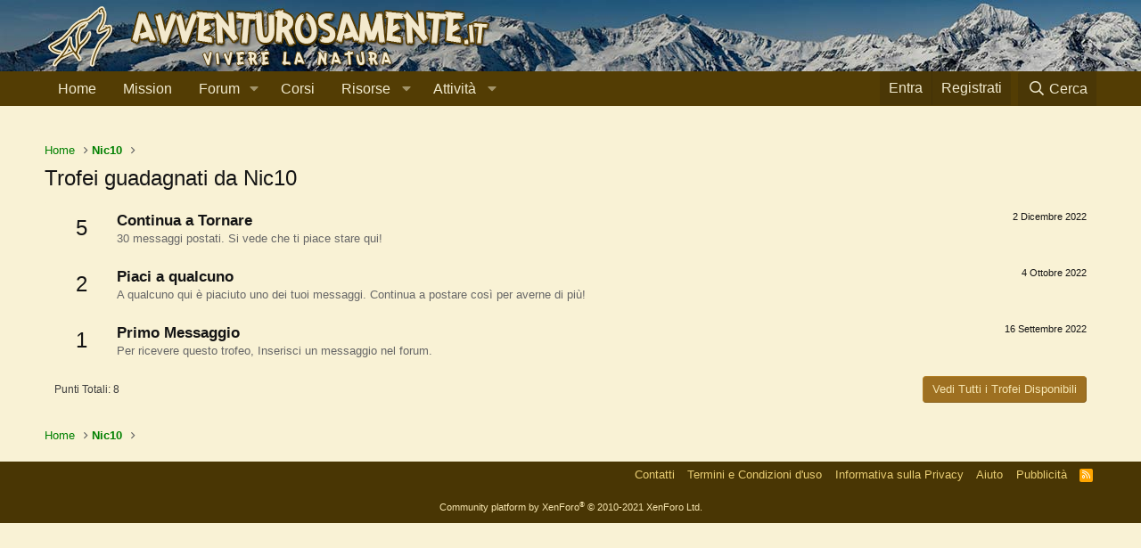

--- FILE ---
content_type: text/html; charset=utf-8
request_url: https://www.google.com/recaptcha/api2/aframe
body_size: 266
content:
<!DOCTYPE HTML><html><head><meta http-equiv="content-type" content="text/html; charset=UTF-8"></head><body><script nonce="jy_NYms4G43hegjrzrb_dQ">/** Anti-fraud and anti-abuse applications only. See google.com/recaptcha */ try{var clients={'sodar':'https://pagead2.googlesyndication.com/pagead/sodar?'};window.addEventListener("message",function(a){try{if(a.source===window.parent){var b=JSON.parse(a.data);var c=clients[b['id']];if(c){var d=document.createElement('img');d.src=c+b['params']+'&rc='+(localStorage.getItem("rc::a")?sessionStorage.getItem("rc::b"):"");window.document.body.appendChild(d);sessionStorage.setItem("rc::e",parseInt(sessionStorage.getItem("rc::e")||0)+1);localStorage.setItem("rc::h",'1768926798069');}}}catch(b){}});window.parent.postMessage("_grecaptcha_ready", "*");}catch(b){}</script></body></html>